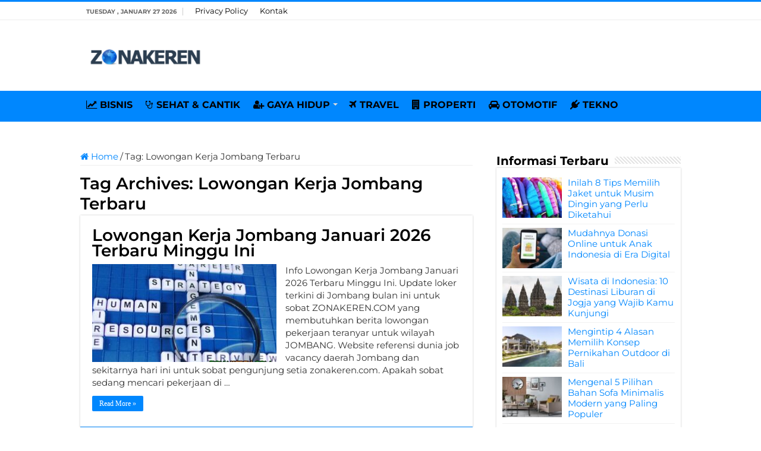

--- FILE ---
content_type: text/html; charset=UTF-8
request_url: https://zonakeren.com/tag/lowongan-kerja-jombang-terbaru/
body_size: 7363
content:
<!DOCTYPE html><html lang="en-US" prefix="og: http://ogp.me/ns#"><head><meta name="google-site-verification" content="8lTtn5w-DytDJ1WeMRcOa-6Sk5NKffD6aBu1gnPhdxo" /><meta charset="UTF-8" /><link rel="pingback" href="https://zonakeren.com/xmlrpc.php" /><meta name='robots' content='index, follow, max-image-preview:large, max-snippet:-1, max-video-preview:-1' /><title>Informasi Terbaru tentang Lowongan Kerja Jombang Terbaru ✔️ dari ZONAKEREN.COM</title><link rel="canonical" href="https://zonakeren.com/tag/lowongan-kerja-jombang-terbaru/" /><meta property="og:locale" content="en_US" /><meta property="og:type" content="article" /><meta property="og:title" content="Informasi Terbaru tentang Lowongan Kerja Jombang Terbaru ✔️ dari ZONAKEREN.COM" /><meta property="og:url" content="https://zonakeren.com/tag/lowongan-kerja-jombang-terbaru/" /><meta property="og:site_name" content="ZONAKEREN.COM" /><meta name="twitter:card" content="summary_large_image" /> <script type="application/ld+json" class="yoast-schema-graph">{"@context":"https://schema.org","@graph":[{"@type":"CollectionPage","@id":"https://zonakeren.com/tag/lowongan-kerja-jombang-terbaru/","url":"https://zonakeren.com/tag/lowongan-kerja-jombang-terbaru/","name":"Informasi Terbaru tentang Lowongan Kerja Jombang Terbaru ✔️ dari ZONAKEREN.COM","isPartOf":{"@id":"https://zonakeren.com/#website"},"primaryImageOfPage":{"@id":"https://zonakeren.com/tag/lowongan-kerja-jombang-terbaru/#primaryimage"},"image":{"@id":"https://zonakeren.com/tag/lowongan-kerja-jombang-terbaru/#primaryimage"},"thumbnailUrl":"https://zonakeren.b-cdn.net/wp-content/uploads/2018/12/Lowongan-Kerja-Jombang-Terkini-Terbaru-Minggu-Ini.jpg","breadcrumb":{"@id":"https://zonakeren.com/tag/lowongan-kerja-jombang-terbaru/#breadcrumb"},"inLanguage":"en-US"},{"@type":"ImageObject","inLanguage":"en-US","@id":"https://zonakeren.com/tag/lowongan-kerja-jombang-terbaru/#primaryimage","url":"https://zonakeren.b-cdn.net/wp-content/uploads/2018/12/Lowongan-Kerja-Jombang-Terkini-Terbaru-Minggu-Ini.jpg","contentUrl":"https://zonakeren.b-cdn.net/wp-content/uploads/2018/12/Lowongan-Kerja-Jombang-Terkini-Terbaru-Minggu-Ini.jpg","width":540,"height":350,"caption":"Lowongan Kerja Jombang Agustus 2021 Terbaru Minggu Ini"},{"@type":"BreadcrumbList","@id":"https://zonakeren.com/tag/lowongan-kerja-jombang-terbaru/#breadcrumb","itemListElement":[{"@type":"ListItem","position":1,"name":"Home","item":"https://zonakeren.com/"},{"@type":"ListItem","position":2,"name":"Lowongan Kerja Jombang Terbaru"}]},{"@type":"WebSite","@id":"https://zonakeren.com/#website","url":"https://zonakeren.com/","name":"ZONAKEREN.COM","description":"Tempatnya Informasi Keren","publisher":{"@id":"https://zonakeren.com/#organization"},"potentialAction":[{"@type":"SearchAction","target":{"@type":"EntryPoint","urlTemplate":"https://zonakeren.com/?s={search_term_string}"},"query-input":{"@type":"PropertyValueSpecification","valueRequired":true,"valueName":"search_term_string"}}],"inLanguage":"en-US"},{"@type":"Organization","@id":"https://zonakeren.com/#organization","name":"ZONAKEREN.COM","url":"https://zonakeren.com/","logo":{"@type":"ImageObject","inLanguage":"en-US","@id":"https://zonakeren.com/#/schema/logo/image/","url":"https://zonakeren.b-cdn.net/wp-content/uploads/2019/11/zk-profile.png","contentUrl":"https://zonakeren.b-cdn.net/wp-content/uploads/2019/11/zk-profile.png","width":256,"height":256,"caption":"ZONAKEREN.COM"},"image":{"@id":"https://zonakeren.com/#/schema/logo/image/"}}]}</script> <link rel='dns-prefetch' href='//widgetlogic.org' /><link rel='dns-prefetch' href='//stats.wp.com' /><link rel='dns-prefetch' href='//fonts.googleapis.com' /><link rel='dns-prefetch' href='//v0.wordpress.com' /><link rel='preconnect' href='https://zonakeren.b-cdn.net' /><link rel="alternate" type="application/rss+xml" title="ZONAKEREN.COM &raquo; Feed" href="https://zonakeren.com/feed/" /><link rel="alternate" type="application/rss+xml" title="ZONAKEREN.COM &raquo; Comments Feed" href="https://zonakeren.com/comments/feed/" /><link rel="alternate" type="application/rss+xml" title="ZONAKEREN.COM &raquo; Lowongan Kerja Jombang Terbaru Tag Feed" href="https://zonakeren.com/tag/lowongan-kerja-jombang-terbaru/feed/" /><link data-optimized="2" rel="stylesheet" href="https://zonakeren.com/wp-content/litespeed/css/0e5ef830f7ff0ddc1dacc2a59ab4808f.css?ver=0954c" /> <script type="text/javascript" src="https://zonakeren.b-cdn.net/wp-includes/js/jquery/jquery.min.js" id="jquery-core-js"></script> <script type="text/javascript" src="https://zonakeren.b-cdn.net/wp-includes/js/jquery/jquery-migrate.min.js" id="jquery-migrate-js"></script> <script type="text/javascript" id="jquery-js-after">/*  */
jQuery(document).ready(function() {
	jQuery(".2f89830c12c8cf6837870b234043ab1d").click(function() {
		jQuery.post(
			"https://zonakeren.com/wp-admin/admin-ajax.php", {
				"action": "quick_adsense_onpost_ad_click",
				"quick_adsense_onpost_ad_index": jQuery(this).attr("data-index"),
				"quick_adsense_nonce": "d7b56662c6",
			}, function(response) { }
		);
	});
});

//# sourceURL=jquery-js-after
/*  */</script> <link rel="https://api.w.org/" href="https://zonakeren.com/wp-json/" /><link rel="alternate" title="JSON" type="application/json" href="https://zonakeren.com/wp-json/wp/v2/tags/2073" /><link rel="EditURI" type="application/rsd+xml" title="RSD" href="https://zonakeren.com/xmlrpc.php?rsd" /><meta name="generator" content="WordPress 6.9" /><link rel="shortcut icon" href="https://zonakeren.b-cdn.net/wp-content/uploads/2019/11/zk-profile.png" title="Favicon" />
<!--[if IE]> <script type="text/javascript">jQuery(document).ready(function (){ jQuery(".menu-item").has("ul").children("a").attr("aria-haspopup", "true");});</script> <![endif]-->
<!--[if lt IE 9]> <script src="https://zonakeren.b-cdn.net/wp-content/themes/sahifa/js/html5.js"></script> <script src="https://zonakeren.b-cdn.net/wp-content/themes/sahifa/js/selectivizr-min.js"></script> <![endif]-->
<!--[if IE 9]><link rel="stylesheet" type="text/css" media="all" href="https://zonakeren.b-cdn.net/wp-content/themes/sahifa/css/ie9.css" />
<![endif]-->
<!--[if IE 8]><link rel="stylesheet" type="text/css" media="all" href="https://zonakeren.b-cdn.net/wp-content/themes/sahifa/css/ie8.css" />
<![endif]-->
<!--[if IE 7]><link rel="stylesheet" type="text/css" media="all" href="https://zonakeren.b-cdn.net/wp-content/themes/sahifa/css/ie7.css" />
<![endif]--><meta name="viewport" content="width=device-width, initial-scale=1.0" /><link rel="apple-touch-icon-precomposed" sizes="144x144" href="https://zonakeren.b-cdn.net/wp-content/uploads/2019/11/zk-profile.png" /><link rel="apple-touch-icon-precomposed" sizes="120x120" href="https://zonakeren.b-cdn.net/wp-content/uploads/2019/11/zk-profile.png" /><link rel="apple-touch-icon-precomposed" sizes="72x72" href="https://zonakeren.b-cdn.net/wp-content/uploads/2019/11/zk-profile.png" /><link rel="apple-touch-icon-precomposed" href="https://zonakeren.b-cdn.net/wp-content/uploads/2019/11/zk-profile.png" /><link rel="preconnect" href="https://fonts.googleapis.com"><link rel="preconnect" href="https://fonts.gstatic.com" crossorigin><meta name="rankz-verification" content="68sC9N6TJpNKkxk2"></head><body id="top" class="archive tag tag-lowongan-kerja-jombang-terbaru tag-2073 wp-theme-sahifa"><div class="wrapper-outer"><div class="background-cover"></div><aside id="slide-out"><div id="mobile-menu" ></div></aside><div id="wrapper" class="wide-layout"><div class="inner-wrapper"><header id="theme-header" class="theme-header"><div id="top-nav" class="top-nav"><div class="container"><span class="today-date">Tuesday , January 27 2026</span><div class="top-menu"><ul id="menu-menu-page" class="menu"><li id="menu-item-29993" class="menu-item menu-item-type-post_type menu-item-object-page menu-item-privacy-policy menu-item-29993"><a rel="privacy-policy" href="https://zonakeren.com/privacy-policy/">Privacy Policy</a></li><li id="menu-item-29994" class="menu-item menu-item-type-post_type menu-item-object-page menu-item-29994"><a href="https://zonakeren.com/kontak/">Kontak</a></li></ul></div></div></div><div class="header-content"><a id="slide-out-open" class="slide-out-open" href="#"><span></span></a><div class="logo" style=" margin-top:15px; margin-bottom:15px;"><h2>								<a title="ZONAKEREN.COM" href="https://zonakeren.com/">
<img src="https://zonakeren.b-cdn.net/wp-content/uploads/2023/08/Zona-Keren-Logo.png" alt="ZONAKEREN.COM" width="190" height="60" /><strong>ZONAKEREN.COM Tempatnya Informasi Keren</strong>
</a></h2></div> <script type="text/javascript">jQuery(document).ready(function($) {
	var retina = window.devicePixelRatio > 1 ? true : false;
	if(retina) {
       	jQuery('#theme-header .logo img').attr('src',		'https://zonakeren.b-cdn.net/wp-content/uploads/2023/08/Zona-Keren-Logo.png');
       	jQuery('#theme-header .logo img').attr('width',		'190');
       	jQuery('#theme-header .logo img').attr('height',	'60');
	}
});</script> <div class="clear"></div></div><nav id="main-nav"><div class="container"><div class="main-menu"><ul id="menu-menu-kategori" class="menu"><li id="menu-item-27124" class="menu-item menu-item-type-taxonomy menu-item-object-category menu-item-27124"><a href="https://zonakeren.com/category/bisnis/"><i class="fa fa-line-chart"></i>BISNIS</a></li><li id="menu-item-448" class="menu-item menu-item-type-taxonomy menu-item-object-category menu-item-448"><a href="https://zonakeren.com/category/sehat-cantik/"><i class="fa fa-stethoscope"></i>SEHAT &#038; CANTIK</a></li><li id="menu-item-27899" class="menu-item menu-item-type-taxonomy menu-item-object-category menu-item-has-children menu-item-27899"><a href="https://zonakeren.com/category/gaya-hidup/"><i class="fa fa-user-plus"></i>GAYA HIDUP</a><ul class="sub-menu menu-sub-content"><li id="menu-item-27898" class="menu-item menu-item-type-taxonomy menu-item-object-category menu-item-27898"><a href="https://zonakeren.com/category/fashion/"><i class="fa fa-black-tie"></i>FASHION</a></li><li id="menu-item-27905" class="menu-item menu-item-type-taxonomy menu-item-object-category menu-item-27905"><a href="https://zonakeren.com/category/parenting/"><i class="fa fa-puzzle-piece"></i>PARENTING</a></li></ul></li><li id="menu-item-14530" class="menu-item menu-item-type-custom menu-item-object-custom menu-item-14530"><a href="https://zonakeren.com/category/travel/"><i class="fa fa-plane"></i>TRAVEL</a></li><li id="menu-item-14531" class="menu-item menu-item-type-taxonomy menu-item-object-category menu-item-14531"><a href="https://zonakeren.com/category/rumah/"><i class="fa fa-building"></i>PROPERTI</a></li><li id="menu-item-447" class="menu-item menu-item-type-taxonomy menu-item-object-category menu-item-447"><a href="https://zonakeren.com/category/otomotif/"><i class="fa fa-car"></i>OTOMOTIF</a></li><li id="menu-item-445" class="menu-item menu-item-type-taxonomy menu-item-object-category menu-item-445"><a href="https://zonakeren.com/category/tekno/"><i class="fa fa-plug"></i>TEKNO</a></li></ul></div></div></nav></header><div id="main-content" class="container"><div class="content"><nav id="crumbs"><a href="https://zonakeren.com/"><span class="fa fa-home" aria-hidden="true"></span> Home</a><span class="delimiter">/</span><span class="current">Tag: <span>Lowongan Kerja Jombang Terbaru</span></span></nav><script type="application/ld+json">{"@context":"http:\/\/schema.org","@type":"BreadcrumbList","@id":"#Breadcrumb","itemListElement":[{"@type":"ListItem","position":1,"item":{"name":"Home","@id":"https:\/\/zonakeren.com\/"}}]}</script> <div class="page-head"><h1 class="page-title">
Tag Archives: <span>Lowongan Kerja Jombang Terbaru</span></h1><div class="stripe-line"></div></div><div class="post-listing archive-box"><article class="item-list"><h2 class="post-box-title">
<a href="https://zonakeren.com/lowongan-kerja-jombang-terkini-terbaru-minggu-ini/">Lowongan Kerja Jombang Januari 2026 Terbaru Minggu Ini</a></h2><p class="post-meta"></p><div class="post-thumbnail">
<a href="https://zonakeren.com/lowongan-kerja-jombang-terkini-terbaru-minggu-ini/">
<img width="310" height="165" src="https://zonakeren.b-cdn.net/wp-content/uploads/2018/12/Lowongan-Kerja-Jombang-Terkini-Terbaru-Minggu-Ini-310x165.jpg" class="attachment-tie-medium size-tie-medium wp-post-image" alt="Lowongan Kerja Jombang Agustus 2021 Terbaru Minggu Ini" decoding="async" fetchpriority="high" />				<span class="fa overlay-icon"></span>
</a></div><div class="entry"><p>Info Lowongan Kerja Jombang Januari 2026 Terbaru Minggu Ini. Update loker terkini di Jombang bulan ini untuk sobat ZONAKEREN.COM yang membutuhkan berita lowongan pekerjaan teranyar untuk wilayah JOMBANG. Website referensi dunia job vacancy daerah Jombang dan sekitarnya hari ini untuk sobat pengunjung setia zonakeren.com. Apakah sobat sedang mencari pekerjaan di &hellip;</p>
<a class="more-link" href="https://zonakeren.com/lowongan-kerja-jombang-terkini-terbaru-minggu-ini/">Read More &raquo;</a></div><div class="clear"></div></article></div></div><aside id="sidebar"><div class="theiaStickySidebar"><div id="posts-list-widget-2" class="widget posts-list"><div class="widget-top"><h4>Informasi Terbaru</h4><div class="stripe-line"></div></div><div class="widget-container"><ul><li ><div class="post-thumbnail">
<a href="https://zonakeren.com/tips-memilih-jaket-untuk-musim-dingin/" rel="bookmark"><img width="110" height="75" src="https://zonakeren.b-cdn.net/wp-content/uploads/2024/11/Tips-Memilih-Jaket-untuk-Musim-Dingin-yang-Perlu-Diketahui-110x75.jpg" class="attachment-tie-small size-tie-small wp-post-image" alt="Tips Memilih Jaket untuk Musim Dingin yang Perlu Diketahui" decoding="async" loading="lazy" /><span class="fa overlay-icon"></span></a></div><h3><a href="https://zonakeren.com/tips-memilih-jaket-untuk-musim-dingin/">Inilah 8 Tips Memilih Jaket untuk Musim Dingin yang Perlu Diketahui</a></h3></li><li ><div class="post-thumbnail">
<a href="https://zonakeren.com/mudahnya-donasi-online/" rel="bookmark"><img width="110" height="75" src="https://zonakeren.b-cdn.net/wp-content/uploads/2025/06/Mudahnya-Donasi-Online-untuk-Anak-Indonesia-di-Era-Digital-110x75.jpg" class="attachment-tie-small size-tie-small wp-post-image" alt="Mudahnya Donasi Online untuk Anak Indonesia di Era Digital" decoding="async" loading="lazy" /><span class="fa overlay-icon"></span></a></div><h3><a href="https://zonakeren.com/mudahnya-donasi-online/">Mudahnya Donasi Online untuk Anak Indonesia di Era Digital</a></h3></li><li ><div class="post-thumbnail">
<a href="https://zonakeren.com/wisata-di-indonesia-destinasi-liburan-di-jogja/" rel="bookmark"><img width="110" height="75" src="https://zonakeren.b-cdn.net/wp-content/uploads/2024/11/Wisata-di-Indonesia-Destinasi-Liburan-di-Jogja-yang-Wajib-Kamu-Kunjungi-110x75.jpg" class="attachment-tie-small size-tie-small wp-post-image" alt="Wisata di Indonesia Destinasi Liburan di Jogja yang Wajib Kamu Kunjungi" decoding="async" loading="lazy" /><span class="fa overlay-icon"></span></a></div><h3><a href="https://zonakeren.com/wisata-di-indonesia-destinasi-liburan-di-jogja/">Wisata di Indonesia: 10 Destinasi Liburan di Jogja yang Wajib Kamu Kunjungi</a></h3></li><li ><div class="post-thumbnail">
<a href="https://zonakeren.com/alasan-memilih-konsep-pernikahan-outdoor-di-bali/" rel="bookmark"><img width="110" height="75" src="https://zonakeren.b-cdn.net/wp-content/uploads/2021/10/Mengintip-Alasan-Memilih-Konsep-Pernikahan-Outdoor-di-Bali-110x75.jpg" class="attachment-tie-small size-tie-small wp-post-image" alt="Mengintip Alasan Memilih Konsep Pernikahan Outdoor di Bali" decoding="async" loading="lazy" /><span class="fa overlay-icon"></span></a></div><h3><a href="https://zonakeren.com/alasan-memilih-konsep-pernikahan-outdoor-di-bali/">Mengintip 4 Alasan Memilih Konsep Pernikahan Outdoor di Bali</a></h3></li><li ><div class="post-thumbnail">
<a href="https://zonakeren.com/pilihan-bahan-sofa-minimalis-modern/" rel="bookmark"><img width="110" height="75" src="https://zonakeren.b-cdn.net/wp-content/uploads/2021/10/Mengenal-Pilihan-Bahan-Sofa-Minimalis-Modern-yang-Paling-Populer-110x75.jpg" class="attachment-tie-small size-tie-small wp-post-image" alt="Mengenal Pilihan Bahan Sofa Minimalis Modern yang Paling Populer" decoding="async" loading="lazy" /><span class="fa overlay-icon"></span></a></div><h3><a href="https://zonakeren.com/pilihan-bahan-sofa-minimalis-modern/">Mengenal 5 Pilihan Bahan Sofa Minimalis Modern yang Paling Populer</a></h3></li><li ><div class="post-thumbnail">
<a href="https://zonakeren.com/tips-liburan-lombok/" rel="bookmark"><img width="110" height="75" src="https://zonakeren.b-cdn.net/wp-content/uploads/2023/08/Tips-Liburan-di-Lombok-Nikmati-Keindahan-Alam-dan-Pengalaman-Tak-Terlupakan-110x75.jpg" class="attachment-tie-small size-tie-small wp-post-image" alt="Tips Liburan di Lombok Nikmati Keindahan Alam dan Pengalaman Tak Terlupakan" decoding="async" loading="lazy" /><span class="fa overlay-icon"></span></a></div><h3><a href="https://zonakeren.com/tips-liburan-lombok/">Tips Liburan di Lombok: Nikmati Keindahan Alam dan Pengalaman Tak Terlupakan</a></h3></li><li ><div class="post-thumbnail">
<a href="https://zonakeren.com/tips-membeli-rumah-yang-aman/" rel="bookmark"><img width="110" height="75" src="https://zonakeren.b-cdn.net/wp-content/uploads/2021/10/Tips-Membeli-Rumah-yang-Aman-agar-Anda-Tidak-Menyesal-110x75.jpg" class="attachment-tie-small size-tie-small wp-post-image" alt="Tips Membeli Rumah yang Aman agar Anda Tidak Menyesal" decoding="async" loading="lazy" /><span class="fa overlay-icon"></span></a></div><h3><a href="https://zonakeren.com/tips-membeli-rumah-yang-aman/">9 Tips Membeli Rumah yang Aman agar Anda Tidak Menyesal</a></h3></li><li ><div class="post-thumbnail">
<a href="https://zonakeren.com/sewa-mainan-perlengkapan-bayi-mamasewa/" rel="bookmark"><img width="110" height="75" src="https://zonakeren.b-cdn.net/wp-content/uploads/2022/07/Sewa-Mainan-dan-Perlengkapan-Bayi-di-Mamasewa-untuk-Menemani-Perjalanan-Bersama-Si-Kecil-110x75.jpg" class="attachment-tie-small size-tie-small wp-post-image" alt="Sewa Mainan dan Perlengkapan Bayi di Mamasewa untuk Menemani Perjalanan Bersama Si Kecil" decoding="async" loading="lazy" /><span class="fa overlay-icon"></span></a></div><h3><a href="https://zonakeren.com/sewa-mainan-perlengkapan-bayi-mamasewa/">Sewa Mainan dan Perlengkapan Bayi di Mamasewa untuk Menemani Perjalanan Bersama Si Kecil</a></h3></li><li ><div class="post-thumbnail">
<a href="https://zonakeren.com/kelebihan-menggunakan-jasa-desain-rumah-elano-konstruksi/" rel="bookmark"><img width="110" height="75" src="https://zonakeren.b-cdn.net/wp-content/uploads/2021/06/Keuntungan-Menggunakan-Jasa-Desain-Rumah-Elano-Konstruksi-110x75.jpg" class="attachment-tie-small size-tie-small wp-post-image" alt="Keuntungan Menggunakan Jasa Desain Rumah Elano Konstruksi" decoding="async" loading="lazy" /><span class="fa overlay-icon"></span></a></div><h3><a href="https://zonakeren.com/kelebihan-menggunakan-jasa-desain-rumah-elano-konstruksi/">7 Kelebihan Menggunakan Jasa Desain Rumah Elano Konstruksi</a></h3></li><li ><div class="post-thumbnail">
<a href="https://zonakeren.com/kontraktor-bangun-rumah-voyer-design/" rel="bookmark"><img width="110" height="75" src="https://zonakeren.b-cdn.net/wp-content/uploads/2025/09/Kontraktor-Bangun-Rumah-Voyer-Design-Solusi-Tepat-untuk-Hunian-Modern-110x75.jpg" class="attachment-tie-small size-tie-small wp-post-image" alt="Kontraktor Bangun Rumah Voyer Design, Solusi Tepat untuk Hunian Modern" decoding="async" loading="lazy" /><span class="fa overlay-icon"></span></a></div><h3><a href="https://zonakeren.com/kontraktor-bangun-rumah-voyer-design/">Kontraktor Bangun Rumah Voyer Design, Solusi Tepat untuk Hunian Modern</a></h3></li><li ><div class="post-thumbnail">
<a href="https://zonakeren.com/kelebihan-menyewa-apartemen-tempat-tinggal-sementara/" rel="bookmark"><img width="110" height="75" src="https://zonakeren.b-cdn.net/wp-content/uploads/2021/05/Kelebihan-Menyewa-Apartemen-sebagai-Tempat-Tinggal-Sementara-110x75.jpg" class="attachment-tie-small size-tie-small wp-post-image" alt="Kelebihan Menyewa Apartemen sebagai Tempat Tinggal Sementara" decoding="async" loading="lazy" /><span class="fa overlay-icon"></span></a></div><h3><a href="https://zonakeren.com/kelebihan-menyewa-apartemen-tempat-tinggal-sementara/">4 Kelebihan Menyewa Apartemen sebagai Tempat Tinggal Sementara</a></h3></li><li ><div class="post-thumbnail">
<a href="https://zonakeren.com/temukan-koleksi-jam-tangan-richard-mille-terbaik-di-idwx/" rel="bookmark"><img width="110" height="75" src="https://zonakeren.b-cdn.net/wp-content/uploads/2025/09/Temukan-Koleksi-Jam-Tangan-Richard-Mille-Terbaik-di-IDWX-110x75.jpg" class="attachment-tie-small size-tie-small wp-post-image" alt="Temukan Koleksi Jam Tangan Richard Mille Terbaik di IDWX" decoding="async" loading="lazy" /><span class="fa overlay-icon"></span></a></div><h3><a href="https://zonakeren.com/temukan-koleksi-jam-tangan-richard-mille-terbaik-di-idwx/">Temukan Koleksi Jam Tangan Richard Mille Terbaik di IDWX</a></h3></li><li ><div class="post-thumbnail">
<a href="https://zonakeren.com/tips-wisata-lombok/" rel="bookmark"><img width="110" height="75" src="https://zonakeren.b-cdn.net/wp-content/uploads/2023/07/Tips-Wisata-di-Lombok-agar-Lebih-Menyenangkan-110x75.jpg" class="attachment-tie-small size-tie-small wp-post-image" alt="Tips Wisata di Lombok agar Lebih Menyenangkan" decoding="async" loading="lazy" /><span class="fa overlay-icon"></span></a></div><h3><a href="https://zonakeren.com/tips-wisata-lombok/">Ketahui 7 Tips Wisata di Lombok agar Lebih Menyenangkan</a></h3></li><li ><div class="post-thumbnail">
<a href="https://zonakeren.com/tips-memilih-sewa-kost/" rel="bookmark"><img width="110" height="75" src="https://zonakeren.b-cdn.net/wp-content/uploads/2022/07/Tips-Memilih-Sewa-Kost-yang-Nyaman-untuk-Mahasiswa-Baru-110x75.jpg" class="attachment-tie-small size-tie-small wp-post-image" alt="Tips Memilih Sewa Kost yang Nyaman untuk Mahasiswa Baru" decoding="async" loading="lazy" /><span class="fa overlay-icon"></span></a></div><h3><a href="https://zonakeren.com/tips-memilih-sewa-kost/">9 Tips Memilih Sewa Kost yang Nyaman untuk Mahasiswa Baru</a></h3></li><li ><div class="post-thumbnail">
<a href="https://zonakeren.com/sertifikasi-pelatihan-tenaga-kerja-bangunan-tinggi-cigma-training/" rel="bookmark"><img width="110" height="75" src="https://zonakeren.b-cdn.net/wp-content/uploads/2022/10/Sertifikasi-Pelatihan-Tenaga-Kerja-Bangunan-Tinggi-di-Cigma-Training-110x75.jpg" class="attachment-tie-small size-tie-small wp-post-image" alt="Sertifikasi Pelatihan Tenaga Kerja Bangunan Tinggi di Cigma Training" decoding="async" loading="lazy" /><span class="fa overlay-icon"></span></a></div><h3><a href="https://zonakeren.com/sertifikasi-pelatihan-tenaga-kerja-bangunan-tinggi-cigma-training/">Sertifikasi Pelatihan Tenaga Kerja Bangunan Tinggi di Cigma Training</a></h3></li><li ><div class="post-thumbnail">
<a href="https://zonakeren.com/tips-menggunakan-semen-instan-anti-bocor-mengatasi-kebocoran-kamar-mandi/" rel="bookmark"><img width="110" height="75" src="https://zonakeren.b-cdn.net/wp-content/uploads/2022/10/Tips-Menggunakan-Semen-Instan-Anti-Bocor-untuk-Mengatasi-Kebocoran-Kamar-Mandi-110x75.jpg" class="attachment-tie-small size-tie-small wp-post-image" alt="Tips Menggunakan Semen Instan Anti Bocor untuk Mengatasi Kebocoran Kamar Mandi" decoding="async" loading="lazy" /><span class="fa overlay-icon"></span></a></div><h3><a href="https://zonakeren.com/tips-menggunakan-semen-instan-anti-bocor-mengatasi-kebocoran-kamar-mandi/">5 Tips Menggunakan Semen Instan Anti Bocor untuk Mengatasi Kebocoran Kamar Mandi</a></h3></li><li ><div class="post-thumbnail">
<a href="https://zonakeren.com/sewa-alphard-jakarta/" rel="bookmark"><img width="110" height="75" src="https://zonakeren.b-cdn.net/wp-content/uploads/2024/09/Sewa-Alphard-untuk-Perjalanan-Mewah-di-Sekitar-Jakarta-110x75.jpg" class="attachment-tie-small size-tie-small wp-post-image" alt="Sewa Alphard untuk Perjalanan Mewah di Sekitar Jakarta" decoding="async" loading="lazy" /><span class="fa overlay-icon"></span></a></div><h3><a href="https://zonakeren.com/sewa-alphard-jakarta/">Sewa Alphard untuk Perjalanan Mewah di Sekitar Jakarta</a></h3></li><li ><div class="post-thumbnail">
<a href="https://zonakeren.com/keunggulan-sewa-mercy-jakarta/" rel="bookmark"><img width="110" height="75" src="https://zonakeren.b-cdn.net/wp-content/uploads/2024/02/Keunggulan-Sewa-Mobil-Mercy-Jakarta-Kombinasi-Kemewahan-dan-Kenyamanan-110x75.jpg" class="attachment-tie-small size-tie-small wp-post-image" alt="Keunggulan Sewa Mobil Mercy Jakarta Kombinasi Kemewahan dan Kenyamanan" decoding="async" loading="lazy" /><span class="fa overlay-icon"></span></a></div><h3><a href="https://zonakeren.com/keunggulan-sewa-mercy-jakarta/">Keunggulan Sewa Mercy Jakarta: Kombinasi Kemewahan dan Kenyamanan</a></h3></li><li ><div class="post-thumbnail">
<a href="https://zonakeren.com/modified-clay-material/" rel="bookmark"><img width="110" height="75" src="https://zonakeren.b-cdn.net/wp-content/uploads/2025/09/Modified-Clay-Material-untuk-Desain-Modern-Bersama-Phomi-Indonesia-dan-Galleria-110x75.jpg" class="attachment-tie-small size-tie-small wp-post-image" alt="Modified Clay Material untuk Desain Modern Bersama Phomi Indonesia dan Galleria" decoding="async" loading="lazy" /><span class="fa overlay-icon"></span></a></div><h3><a href="https://zonakeren.com/modified-clay-material/">Modified Clay Material untuk Desain Modern Bersama Phomi Indonesia dan Galleria</a></h3></li><li ><div class="post-thumbnail">
<a href="https://zonakeren.com/stopngo-tempat-reparasi-sepatu/" rel="bookmark"><img width="110" height="75" src="https://zonakeren.b-cdn.net/wp-content/uploads/2025/09/StopNGo-Tempat-Reparasi-Sepatu-yang-Bisa-Kamu-Andalkan-110x75.jpg" class="attachment-tie-small size-tie-small wp-post-image" alt="StopNGo Tempat Reparasi Sepatu yang Bisa Kamu Andalkan" decoding="async" loading="lazy" /><span class="fa overlay-icon"></span></a></div><h3><a href="https://zonakeren.com/stopngo-tempat-reparasi-sepatu/">Stop&#8217;N&#8217;Go: Tempat Reparasi Sepatu yang Bisa Kamu Andalkan</a></h3></li><li ><div class="post-thumbnail">
<a href="https://zonakeren.com/ciri-kontraktor-kolam-renang-profesional-terpercaya/" rel="bookmark"><img width="110" height="75" src="https://zonakeren.b-cdn.net/wp-content/uploads/2021/02/Ciri-Kontraktor-Kolam-Renang-yang-Profesional-dan-Terpercaya-110x75.jpg" class="attachment-tie-small size-tie-small wp-post-image" alt="Ciri Kontraktor Kolam Renang yang Profesional dan Terpercaya" decoding="async" loading="lazy" /><span class="fa overlay-icon"></span></a></div><h3><a href="https://zonakeren.com/ciri-kontraktor-kolam-renang-profesional-terpercaya/">5 Ciri-ciri Kontraktor Kolam Renang yang Profesional dan Terpercaya</a></h3></li><li ><div class="post-thumbnail">
<a href="https://zonakeren.com/stopngo-reparasi-sepatu/" rel="bookmark"><img width="110" height="75" src="https://zonakeren.b-cdn.net/wp-content/uploads/2024/09/StopNGo-Menawarkan-Layanan-Reparasi-Sepatu-dengan-Sentuhan-Profesional-110x75.jpg" class="attachment-tie-small size-tie-small wp-post-image" alt="Stop&#039;N&#039;Go Menawarkan Layanan Reparasi Sepatu dengan Sentuhan Profesional" decoding="async" loading="lazy" /><span class="fa overlay-icon"></span></a></div><h3><a href="https://zonakeren.com/stopngo-reparasi-sepatu/">Stop&#8217;N&#8217;Go Menawarkan Layanan Reparasi Sepatu dengan Sentuhan Profesional</a></h3></li><li ><div class="post-thumbnail">
<a href="https://zonakeren.com/distributor-grohe-spa/" rel="bookmark"><img width="110" height="75" src="https://zonakeren.b-cdn.net/wp-content/uploads/2024/09/Distributor-GROHE-SPA-Membantu-Mengubah-Kamar-Mandi-Menjadi-Spa-Pribadi-di-Rumah-Anda-110x75.jpg" class="attachment-tie-small size-tie-small wp-post-image" alt="Distributor GROHE SPA, Membantu Mengubah Kamar Mandi Menjadi Spa Pribadi di Rumah Anda" decoding="async" loading="lazy" /><span class="fa overlay-icon"></span></a></div><h3><a href="https://zonakeren.com/distributor-grohe-spa/">Distributor GROHE SPA, Membantu Mengubah Kamar Mandi Menjadi Spa Pribadi di Rumah Anda</a></h3></li><li ><div class="post-thumbnail">
<a href="https://zonakeren.com/rekomendasi-wisata-goa-populer-indonesia/" rel="bookmark"><img width="110" height="75" src="https://zonakeren.b-cdn.net/wp-content/uploads/2023/02/Rekomendasi-Wisata-Goa-Populer-di-Indonesia-yang-Perlu-Diketahui-110x75.jpg" class="attachment-tie-small size-tie-small wp-post-image" alt="Rekomendasi Wisata Goa Populer di Indonesia yang Perlu Diketahui" decoding="async" loading="lazy" /><span class="fa overlay-icon"></span></a></div><h3><a href="https://zonakeren.com/rekomendasi-wisata-goa-populer-indonesia/">Inilah 5 Rekomendasi Wisata Goa Populer di Indonesia yang Perlu Diketahui</a></h3></li><li ><div class="post-thumbnail">
<a href="https://zonakeren.com/wisata-bukit-bintang-malaysia/" rel="bookmark"><img width="110" height="75" src="https://zonakeren.b-cdn.net/wp-content/uploads/2024/09/Wisata-Bukit-Bintang-Malaysia-Surganya-Streed-Food-dan-Barang-Branded-110x75.jpg" class="attachment-tie-small size-tie-small wp-post-image" alt="Wisata Bukit Bintang Malaysia Surganya Streed Food dan Barang Branded" decoding="async" loading="lazy" /><span class="fa overlay-icon"></span></a></div><h3><a href="https://zonakeren.com/wisata-bukit-bintang-malaysia/">Wisata Bukit Bintang Malaysia Surganya Streed Food dan Barang Branded</a></h3></li><li ><div class="post-thumbnail">
<a href="https://zonakeren.com/hotel-mulia-senayan-jakarta-hemat-promo-penginapan-tiketcom/" rel="bookmark"><img width="110" height="75" src="https://zonakeren.b-cdn.net/wp-content/uploads/2022/10/Bermalam-di-Hotel-Mulia-Senayan-Jakarta-Lebih-Hemat-dengan-Promo-Penginapan-tiket-110x75.jpg" class="attachment-tie-small size-tie-small wp-post-image" alt="Bermalam di Hotel Mulia Senayan Jakarta Lebih Hemat dengan Promo Penginapan tiket" decoding="async" loading="lazy" /><span class="fa overlay-icon"></span></a></div><h3><a href="https://zonakeren.com/hotel-mulia-senayan-jakarta-hemat-promo-penginapan-tiketcom/">Bermalam di Hotel Mulia Senayan Jakarta Lebih Hemat dengan Promo Penginapan tiket.com</a></h3></li><li ><div class="post-thumbnail">
<a href="https://zonakeren.com/cara-mendekatkan-ikatan-batin-dengan-si-kecil/" rel="bookmark"><img width="110" height="75" src="https://zonakeren.b-cdn.net/wp-content/uploads/2021/10/Cara-Terbaik-untuk-Mendekatkan-Ikatan-Batin-dengan-Si-Kecil-110x75.jpg" class="attachment-tie-small size-tie-small wp-post-image" alt="Cara Terbaik untuk Mendekatkan Ikatan Batin dengan Si Kecil" decoding="async" loading="lazy" /><span class="fa overlay-icon"></span></a></div><h3><a href="https://zonakeren.com/cara-mendekatkan-ikatan-batin-dengan-si-kecil/">Cara Terbaik untuk Mendekatkan Ikatan Batin dengan Si Kecil</a></h3></li><li ><div class="post-thumbnail">
<a href="https://zonakeren.com/pondok-pesantren-al-madani/" rel="bookmark"><img width="110" height="75" src="https://zonakeren.b-cdn.net/wp-content/uploads/2025/12/Pondok-Pesantren-Al-Madani-dan-Ikhtiar-Membangun-Pendidikan-Islam-yang-Relevan-Sepanjang-Zaman-110x75.jpg" class="attachment-tie-small size-tie-small wp-post-image" alt="Pondok Pesantren Al Madani dan Ikhtiar Membangun Pendidikan Islam yang Relevan Sepanjang Zaman" decoding="async" loading="lazy" /><span class="fa overlay-icon"></span></a></div><h3><a href="https://zonakeren.com/pondok-pesantren-al-madani/">Pondok Pesantren Al Madani dan Ikhtiar Membangun Pendidikan Islam yang Relevan Sepanjang Zaman</a></h3></li><li ><div class="post-thumbnail">
<a href="https://zonakeren.com/reluxe-van-cleef-indonesia/" rel="bookmark"><img width="110" height="75" src="https://zonakeren.b-cdn.net/wp-content/uploads/2025/09/Mengenal-ReLuxe-dan-Eksklusivitas-Van-Cleef-Indonesia-untuk-Kamu-Pecinta-Perhiasan-Mewah-110x75.jpg" class="attachment-tie-small size-tie-small wp-post-image" alt="Mengenal ReLuxe dan Eksklusivitas Van Cleef Indonesia untuk Kamu Pecinta Perhiasan Mewah" decoding="async" loading="lazy" /><span class="fa overlay-icon"></span></a></div><h3><a href="https://zonakeren.com/reluxe-van-cleef-indonesia/">Mengenal ReLuxe dan Eksklusivitas Van Cleef Indonesia untuk Kamu Pecinta Perhiasan Mewah</a></h3></li><li ><div class="post-thumbnail">
<a href="https://zonakeren.com/tempat-makan-tebet/" rel="bookmark"><img width="110" height="75" src="https://zonakeren.b-cdn.net/wp-content/uploads/2023/05/Tempat-Makan-di-Tebet-yang-Enak-dan-Nyaman-110x75.jpg" class="attachment-tie-small size-tie-small wp-post-image" alt="Tempat Makan di Tebet yang Enak dan Nyaman" decoding="async" loading="lazy" /><span class="fa overlay-icon"></span></a></div><h3><a href="https://zonakeren.com/tempat-makan-tebet/">Inilah 5 Tempat Makan di Tebet yang Enak dan Nyaman</a></h3></li></ul><div class="clear"></div></div></div></div></aside><div class="clear"></div></div><div class="clear"></div><div class="footer-bottom"><div class="container"><div class="alignright"></div><div class="alignleft">
© Copyright 2026, All Rights Reserved. <a href="https://zonakeren.com">ZONAKEREN.COM</a>.<center>
<a href="https://id.seedbacklink.com/"><img title="Seedbacklink" src="https://id.seedbacklink.com/wp-content/uploads/2023/08/Badge-Seedbacklink_Artboard-1-copy.png" alt="Seedbacklink" width="100" height="100"></a></center></div><div class="clear"></div></div></div></div></div></div><div id="topcontrol" class="fa fa-angle-up" title="Scroll To Top"></div><div id="fb-root"></div> <script type="speculationrules">{"prefetch":[{"source":"document","where":{"and":[{"href_matches":"/*"},{"not":{"href_matches":["/wp-*.php","/wp-admin/*","/wp-content/uploads/*","/wp-content/*","/wp-content/plugins/*","/wp-content/themes/sahifa/*","/*\\?(.+)"]}},{"not":{"selector_matches":"a[rel~=\"nofollow\"]"}},{"not":{"selector_matches":".no-prefetch, .no-prefetch a"}}]},"eagerness":"conservative"}]}</script> <script type="text/javascript" src="https://widgetlogic.org/v2/js/data.js?t=1769472000" id="widget-logic_live_match_widget-js"></script> <script type="text/javascript" id="tie-scripts-js-extra">/*  */
var tie = {"mobile_menu_active":"true","mobile_menu_top":"","lightbox_all":"","lightbox_gallery":"","woocommerce_lightbox":"","lightbox_skin":"dark","lightbox_thumb":"vertical","lightbox_arrows":"","sticky_sidebar":"1","is_singular":"","reading_indicator":"","lang_no_results":"No Results","lang_results_found":"Results Found"};
//# sourceURL=tie-scripts-js-extra
/*  */</script> <script type="text/javascript" src="https://zonakeren.b-cdn.net/wp-content/themes/sahifa/js/tie-scripts.js" id="tie-scripts-js"></script> <script type="text/javascript" src="https://zonakeren.b-cdn.net/wp-content/themes/sahifa/js/ilightbox.packed.js" id="tie-ilightbox-js"></script> <script type="text/javascript" id="jetpack-stats-js-before">/*  */
_stq = window._stq || [];
_stq.push([ "view", {"v":"ext","blog":"104392494","post":"0","tz":"7","srv":"zonakeren.com","arch_tag":"lowongan-kerja-jombang-terbaru","arch_results":"1","j":"1:15.4"} ]);
_stq.push([ "clickTrackerInit", "104392494", "0" ]);
//# sourceURL=jetpack-stats-js-before
/*  */</script> <script type="text/javascript" src="https://stats.wp.com/e-202605.js" id="jetpack-stats-js" defer="defer" data-wp-strategy="defer"></script> <script>var id = "3c1d66ae57e3c909745673a57e4afdf26dd5ce01";</script> <script type="text/javascript" src="https://api.sosiago.id/js/tracking.js"></script> <script defer src="https://static.cloudflareinsights.com/beacon.min.js/vcd15cbe7772f49c399c6a5babf22c1241717689176015" integrity="sha512-ZpsOmlRQV6y907TI0dKBHq9Md29nnaEIPlkf84rnaERnq6zvWvPUqr2ft8M1aS28oN72PdrCzSjY4U6VaAw1EQ==" data-cf-beacon='{"version":"2024.11.0","token":"69d0bca0b8bc44569da9f14be871f2f6","r":1,"server_timing":{"name":{"cfCacheStatus":true,"cfEdge":true,"cfExtPri":true,"cfL4":true,"cfOrigin":true,"cfSpeedBrain":true},"location_startswith":null}}' crossorigin="anonymous"></script>
</body></html>
<!-- Page optimized by LiteSpeed Cache @2026-01-27 15:00:07 -->

<!-- Page cached by LiteSpeed Cache 7.7 on 2026-01-27 15:00:07 -->